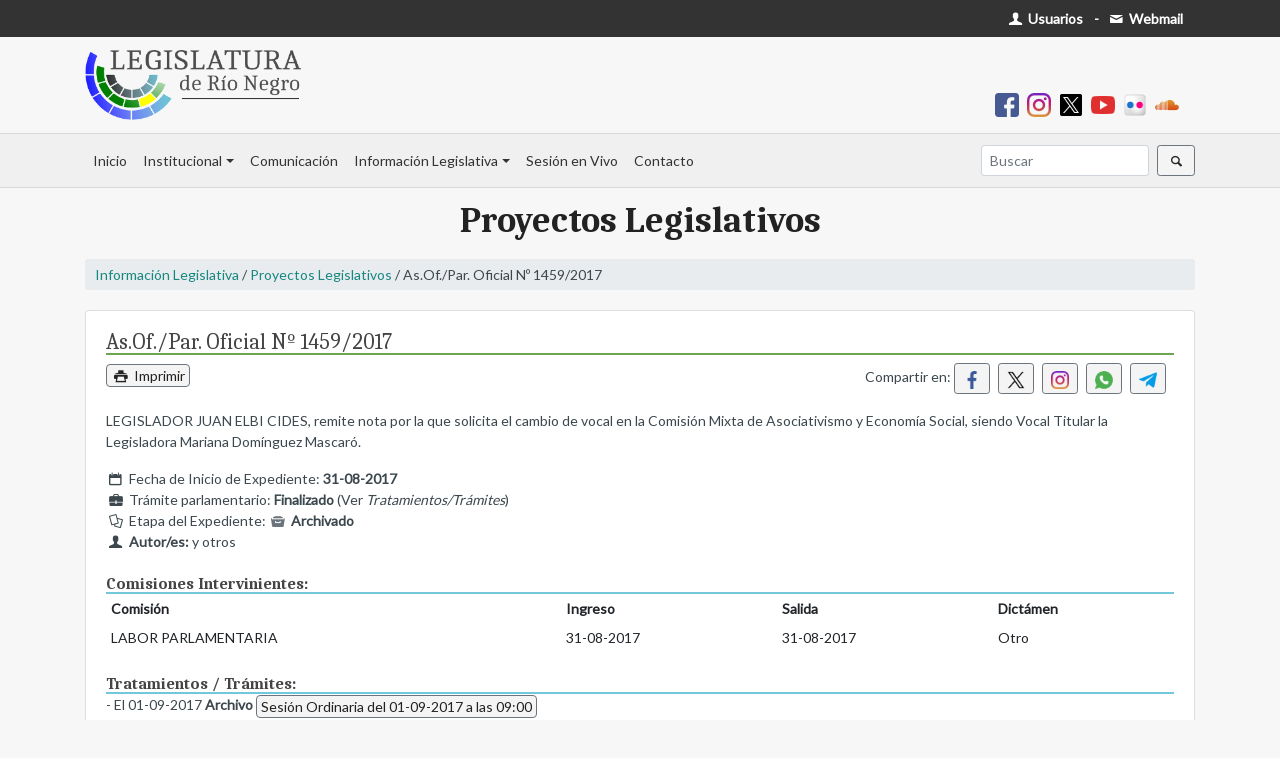

--- FILE ---
content_type: text/html; charset=UTF-8
request_url: https://web.legisrn.gov.ar/legislativa/proyectos/ver?c=A&n=1459&a=2017
body_size: 4264
content:
<!DOCTYPE html>
<html lang="es-ES">

<head>
    <meta charset="UTF-8">
    <meta http-equiv="X-UA-Compatible" content="IE=edge">
    <meta name="viewport" content="width=device-width, initial-scale=1">
    <link href="https://fonts.googleapis.com/css?family=Lato&display=swap" rel="stylesheet">
    <link href="https://fonts.googleapis.com/css2?family=Caladea:ital,wght@0,400;0,700;1,400&display=swap" rel="stylesheet">
        <title>As.Of./Par. Oficial Nº 1459/2017</title>
    <meta name="description" content="LEGISLADOR JUAN ELBI CIDES, remite nota por la que solicita el cambio de vocal en la Comisión Mixta de Asociativismo y Economía Social, siendo Vocal Titular la Legisladora Mariana Domínguez Mascaró.">
<meta name="robots" content="index,follow">
<meta property="og:url" content="https://web.legisrn.gov.ar/legislativa/proyectos/ver?c=A&amp;n=1459&amp;a=2017">
<meta property="og:type" content="website">
<meta property="og:title" content="As.Of./Par. Oficial Nº 1459/2017">
<meta property="og:description" content="LEGISLADOR JUAN ELBI CIDES, remite nota por la que solicita el cambio de vocal en la Comisión Mixta de Asociativismo y Economía Social, siendo Vocal Titular la Legisladora Mariana Domínguez Mascaró.">
<meta property="og:image" content="https://web.legisrn.gov.ar/img/legisrn.jpg">
<meta property="og:width" content="1200">
<meta property="og:height" content="628">
<meta property="og:site_name" content="Legislatura de Río Negro">
<meta name="twitter:card" content="summary">
<meta property="twitter:url" content="https://web.legisrn.gov.ar/legislativa/proyectos/ver?c=A&amp;n=1459&amp;a=2017">
<meta name="twitter:site" content="@LegislaturaRN">
<meta name="twitter:creator" content="@LegislaturaRN">
<meta name="twitter:title" content="As.Of./Par. Oficial Nº 1459/2017">
<meta name="twitter:description" content="LEGISLADOR JUAN ELBI CIDES, remite nota por la que solicita el cambio de vocal en la Comisión Mixta de Asociativismo y Economía Social, siendo Vocal Titular la Legisladora Mariana Domínguez Mascaró.">
<meta name="twitter:image" content="https://web.legisrn.gov.ar/img/legisrn.jpg">
<meta itemprop="name" content="Legislatura de Río Negro">
<meta itemprop="description" content="LEGISLADOR JUAN ELBI CIDES, remite nota por la que solicita el cambio de vocal en la Comisión Mixta de Asociativismo y Economía Social, siendo Vocal Titular la Legisladora Mariana Domínguez Mascaró.">
<meta itemprop="image" content="https://web.legisrn.gov.ar/img/legisrn.jpg">
<meta name="csrf-param" content="_csrf">
<meta name="csrf-token" content="pxPMxKwNhEICUARRrOHgBq2an-WSo2ahE3_JggzvUWzqIruJxlLQMzM8V2j5hrVV4K_Ro9DlUst8Er21fZ4_IA==">

<link href="/assets/46329438/css/bootstrap.css" rel="stylesheet">
<link href="/css/entypo.css?1.0" rel="stylesheet">
<link href="/css/flatpickr.min.css" rel="stylesheet">
<link href="/css/lightslider.min.css" rel="stylesheet">
<link href="/css/legislativa.css?1.0" rel="stylesheet">
<link href="/css/digesto.css?1.0" rel="stylesheet">
<link href="/css/institucional.css?1.7" rel="stylesheet">
<link href="/css/comunicacion.css?1.2" rel="stylesheet">
<link href="/css/biblioteca.css?1.1" rel="stylesheet">
<link href="/css/contable.css?1.0" rel="stylesheet">
<link href="/css/buscador.css?1.0" rel="stylesheet">
<link href="/css/site.css?2.0" rel="stylesheet"></head>

<body>
        <div class="wrap">
        <div id="menu-superior" class="d-print-none">
            <div class="container">
                <div class="row">
                    <div class="col-md-12">
                        <div class="float-left p-2">
                                                    </div>
                        <div class="float-right p-2">
                            <a class="text-body pr-1" href="https://usuarios.legisrn.gov.ar" title="Acceso a Usuarios Registrados" target="_blank"><span class="font-weight-bold text-white"><span class="icon-user"></span> Usuarios</span></a>                            <b class="ml-1 mr-1">-</b>
                            <a class="text-body pr-1" href="https://webmail.legisrn.gov.ar" title="Acceso a Webmail" target="_blank"><span class="font-weight-bold text-white"><span class="icon-mail"></span> Webmail</span></a>                        </div>
                    </div>
                </div>
            </div>
        </div>
                    <div id="header" class="d-print-none">
                <div class="container pb-2 pt-2">
                    <a class="navbar-brand" href="/"><img src="/img/legislatura.png" alt=""></a>                    <div class="text-right font-weight-bold p-2">
                        
<a class="pr-2" href="https://www.facebook.com/legisrn/" title="Facebook" target="_blank"><img src="/img/facebook.png" width="24px" alt=""></a><a class="pr-2" href="https://www.instagram.com/legisrionegro/" title="Instagram" target="_blank"><img src="/img/instagram.png" width="24px" alt=""></a><a class="pr-2" href="https://twitter.com/LegislaturaRN" title="X" target="_blank"><img src="/img/x-social-filled.png" width="24px" alt=""></a><a class="pr-2" href="https://www.youtube.com/user/LRNVIDEO" title="Youtube" target="_blank"><img src="/img/youtube.png" width="24px" alt=""></a><a class="pr-2" href="https://www.flickr.com/people/legisrn/" title="Flickr" target="_blank"><img src="/img/flickr.png" width="24px" alt=""></a><a class="pr-2" href="https://soundcloud.com/user-887821931" title="Soundcloud" target="_blank"><img src="/img/soundcloud.png" width="24px" alt=""></a>                    </div>
                </div>
            </div>
        
        <nav id="menu" class="navbar navbar-expand-lg navbar-light bg-light">
<div class="container">
<a id="brandimage" class="m-0 p-0 navbar-brand" href="/" style="display:none;"><img src="/img/logo.png" alt=""></a>
<button type="button" class="navbar-toggler ml-auto" data-toggle="collapse" data-target="#menu-collapse" aria-controls="menu-collapse" aria-expanded="false" aria-label="Toggle navigation"><span class="navbar-toggler-icon"></span></button>
<div id="menu-collapse" class="collapse navbar-collapse">
<ul id="w1" class="navbar-nav nav"><li class="nav-item"><a class="nav-link" href="/">Inicio</a></li>
<li class="dropdown nav-item"><a class="dropdown-toggle nav-link" href="#" data-toggle="dropdown">Institucional</a><div id="w2" class="dropdown-menu"><a class="dropdown-item" href="/institucional/autoridades">Autoridades</a>
<a class="dropdown-item" href="/institucional/legisladores">Legisladores</a>
<a class="dropdown-item" href="/institucional/bloques">Bloques</a>
<a class="dropdown-item" href="/institucional/comisiones">Comisiones</a>
<a class="dropdown-item" href="/contable">Información Contable</a>
<a class="dropdown-item" href="/institucional/historia">Historia del edificio</a>
<a class="dropdown-item" href="/institucional/pagina/biblioteca-publica">Biblioteca</a>
<a class="dropdown-item" href="/institucional/pagina/capacitacion-y-desarrollo">Capacitación</a>
<a class="dropdown-item" href="/institucional/pagina/extension-parlamentaria">Extensión Parlamentaria</a>
<a class="dropdown-item" href="https://editorial.legisrn.gov.ar">Editorial</a></div></li>
<li class="nav-item"><a class="nav-link" href="https://quorum.legisrn.gov.ar">Comunicación</a></li>
<li class="dropdown nav-item"><a class="dropdown-toggle nav-link" href="#" data-toggle="dropdown">Información Legislativa</a><div id="w3" class="dropdown-menu"><a class="dropdown-item" href="/digesto">Digesto Jurídico</a>
<a class="dropdown-item" href="/legislativa/legislacion">Legislación Provincial</a>
<a class="dropdown-item" href="/legislativa/proyectos">Proyectos</a>
<a class="dropdown-item" href="/legislativa/sesiones">Sesiones</a>
<div class="dropdown-divider"></div>
<a class="dropdown-item" href="/institucional/pagina/constitucion-de-la-provincia-de-rio-negro">Constituciones Provincial y Nacional</a>
<a class="dropdown-item" href="/institucional/pagina/convencion-constituyente">Convención Constituyente</a>
<a class="dropdown-item" href="/legislativa/reglamento-interno">Reglamento Interno</a>
<a class="dropdown-item" href="/legislativa/iniciativa-popular">Iniciativa Popular</a>
<a class="dropdown-item" href="/institucional/pagina/codigos">Códigos</a></div></li>
<li class="nav-item"><a class="nav-link" href="/vivo">Sesión en Vivo</a></li>
<li class="nav-item"><a class="nav-link" href="/contacto">Contacto</a></li></ul><ul id="w4" class="navbar-nav ml-auto nav"><form class="form-inline my-2 my-lg-0" action="/buscador">
                        <input name="s" class="form-control mr-sm-2 form-control-sm" type="search" placeholder="Buscar" aria-label="Buscar" autocomplete="off">
                        <button class="btn btn-sm btn-outline-secondary my-2 my-sm-0" type="submit"><span class="icon-search"></span></button>
                    </form></ul></div>
</div>
</nav>
        
        <div class="container">
            <div class="d-none logo-print d-print-block">
                <img src="/img/legislatura.png" width="200px" alt="">            </div>
            <div class="row">
                <div class="col-md-12">
                                                                                
<div class="legislativa view">
    <h2 class="titulo-seccion">Proyectos Legislativos</h2>
    <p class="navegacion"><a href="/legislativa">Información Legislativa</a> / <a href="/legislativa/proyectos">Proyectos Legislativos</a> / As.Of./Par. Oficial Nº 1459/2017</p>
    <div class="card">
        <div class="card-body">
            <h1 class="titulo m-0 mb-2 p-0">As.Of./Par. Oficial Nº 1459/2017</h1>
            <div class="row">
                <div class="col-sm-4">
                    <p class="m-0 p-0 d-print-none"><button type="button" class="btn btn-outline-secondary p-0 m-0 pl-1 pr-1" onclick="print();"><span class="icon-print"></span> Imprimir</button></p>
                </div>
                <div class="col-sm-8 text-right">
                    <p>Compartir en: <a class="mr-2 btn btn-sm btn-outline-secondary" href="https://www.facebook.com/sharer/sharer.php?u=https%3A%2F%2Fweb.legisrn.gov.ar%2Flegislativa%2Fproyectos%2Fver%3Fc%3DA%26n%3D1459%26a%3D2017" title="Compartir en Facebook" target="_blank"><img src="/img/facebook_s.png" width="18px" alt="" style="margin-top:-2px"></a><a class="mr-2 btn btn-sm btn-outline-secondary" href="https://twitter.com/share?title=As.Of.%2FPar.+Oficial+N%C2%BA+1459%2F2017&amp;url=https%3A%2F%2Fweb.legisrn.gov.ar%2Flegislativa%2Fproyectos%2Fver%3Fc%3DA%26n%3D1459%26a%3D2017" title="Compartir en X" target="_blank"><img src="/img/x-social.png" width="18px" alt="" style="margin-top:-2px"></a><a class="mr-2 btn btn-sm btn-outline-secondary" href="https://www.instagram.com/?url=https%3A%2F%2Fweb.legisrn.gov.ar%2Flegislativa%2Fproyectos%2Fver%3Fc%3DA%26n%3D1459%26a%3D2017" title="Compartir en Instagram" target="_blank"><img src="/img/instagram.png" width="18px" alt="" style="margin-top:-2px"></a><a class="mr-2 btn btn-sm btn-outline-secondary" href="whatsapp://send?text=As.Of.%2FPar.+Oficial+N%C2%BA+1459%2F2017 | https%3A%2F%2Fweb.legisrn.gov.ar%2Flegislativa%2Fproyectos%2Fver%3Fc%3DA%26n%3D1459%26a%3D2017" title="Compartir en Whatsapp" target="_blank"><img src="/img/whatsapp.png" width="18px" alt="" style="margin-top:-2px"></a><a class="mr-2 btn btn-sm btn-outline-secondary" href="https://telegram.me/share/?text=As.Of.%2FPar.+Oficial+N%C2%BA+1459%2F2017&amp;url=https%3A%2F%2Fweb.legisrn.gov.ar%2Flegislativa%2Fproyectos%2Fver%3Fc%3DA%26n%3D1459%26a%3D2017" title="Compartir en Telegram" target="_blank"><img src="/img/telegram.png" width="18px" alt="" style="margin-top:-2px"></a></p>                </div>
            </div>
            <p>LEGISLADOR JUAN ELBI CIDES, remite nota por la que solicita el cambio de vocal en la Comisión Mixta de Asociativismo y Economía Social, siendo Vocal Titular la Legisladora Mariana Domínguez Mascaró.</p>
            <p class="m-0 p-0"><span class="icon-calendar"></span> Fecha de Inicio de Expediente: <b>31-08-2017</b></p>
                            <p class="m-0 p-0"><span class="icon-briefcase"></span> Trámite parlamentario: <b>Finalizado</b> (Ver <i>Tratamientos/Trámites</i>)</p>
                        <p class="m-0 p-0"><span class="icon-docs"></span> Etapa del Expediente: <span class="font-weight-bold"><span class="icon-archive text-muted"></span> Archivado</span></p>
                        
            <p class="m-0 p-0"><span class="icon-user"></span> <b>Autor/es:</b> y otros </p>
            
            <div class="col-md-12">
                <p class="m-0 mt-4 p-0 text-right">
                                    </p>
            </div>


            
            <h5 class="m-0 p-0 mt-4 subtitulo"><b>Comisiones Intervinientes:</b></h5><div id="w0" class="grid-view">
<table class="table table-borderless table-hover table-sm"><thead>
<tr><th>Comisión</th><th>Ingreso</th><th>Salida</th><th>Dictámen</th></tr>
</thead>
<tbody>
<tr data-key="{&quot;CLASE&quot;:&quot;A&quot;,&quot;NUMERO&quot;:1459,&quot;A\u00d1O&quot;:2017,&quot;ORDEN&quot;:1}"><td>LABOR PARLAMENTARIA</td><td>31-08-2017</td><td>31-08-2017</td><td>Otro</td></tr>
</tbody></table>
</div>
            <h5 class="m-0 p-0 mt-4 subtitulo"><b>Tratamientos / Trámites:</b></h5>                    <p class="m-0 mb-1 p-0">- El 01-09-2017  <b>Archivo</b> <a class="btn p-0 m-0 pl-1 pr-1 btn-outline-secondary" href="/legislativa/sesiones/ver?id=991">Sesión Ordinaria del 01-09-2017 a las 09:00</a></p>
                    </div>
    </div>
</div>                </div>
                            </div>
        </div>
    </div>
    <footer class="footer d-print-none">
        <div class="container">
            <div class="row">
                <div class="col-md-4">
                    <p><b>Enlaces de interes:</b></p>
                    <p><a class="text-dark" href="/institucional/pagina/constitucion-de-la-provincia-de-rio-negro">- Constitución de Río Negro</a></p>
                    <p><a class="text-dark" href="https://rionegro.gov.ar/" target="_blank">- Gobierno de Río Negro</a></p>
                    <p><a class="text-dark" href="https://jusrionegro.gov.ar/" target="_blank">- Poder Judicial de Río Negro</a></p>
                    <p><a class="text-dark" href="https://www.tribcuentasrionegro.gov.ar/" target="_blank">- Tribunal de Cuentas de Río Negro</a></p>
                    <p><a class="text-dark" href="https://boletinoficial.rionegro.gov.ar/" target="_blank">- Boletín Oficial de Río Negro</a></p>
                    <p><a class="text-dark" href="http://www.legislaturasconectadas.gob.ar/" target="_blank">- Legislaturas Conectadas</a></p>
                </div>
                <div class="col-md-4">
                    <p>&nbsp;</p>
                    <p><a class="text-dark" href="http://servicios.infoleg.gob.ar/infolegInternet/anexos/0-4999/804/norma.htm" target="_blank">- Constitución de la Nación Argentina</a></p>
                    <p><a class="text-dark" href="https://casarosada.gob.ar/" target="_blank">- Gobierno de la Nación Argentina</a></p>
                    <p><a class="text-dark" href="https://pjn.gov.ar/" target="_blank">- Poder Judicial de la Nación Argentina</a></p>
                    <p><a class="text-dark" href="https://www.senado.gob.ar/" target="_blank">- H. Senado de la Nación Argentina</a></p>
                    <p><a class="text-dark" href="https://www.hcdn.gob.ar/" target="_blank">- H.C. de Diputados de la Nación Argentina</a></p>
                </div>
                <div class="col-md-4">
                    <a class="navbar-brand" href="/contacto" width="160px"><img src="/img/logo_footer.png" alt=""></a>                    <p><span class="icon-location"></span> San Martín 118, Viedma - Río Negro - Argentina</p>
                    <p><span class="icon-phone"></span> Tel. (+54) 2920-421866</p>
                </div>
            </div>
        </div>
    </footer>
    <script src="/assets/1458a687/jquery.js"></script>
<script src="/assets/c2ddb9a9/yii.js"></script>
<script src="/assets/c2ddb9a9/yii.gridView.js"></script>
<script src="/js/flatpickr.min.js"></script>
<script src="/js/flatpickr.es.js"></script>
<script src="/js/menu.js?1.2"></script>
<script src="/js/masonry.min.js"></script>
<script src="/js/jquery.mark.min.js"></script>
<script src="/assets/46329438/js/bootstrap.bundle.js"></script>
<script>jQuery(function ($) {
jQuery('#w0').yiiGridView({"filterUrl":"\/legislativa\/proyectos\/ver?c=A\u0026n=1459\u0026a=2017","filterSelector":"#w0-filters input, #w0-filters select","filterOnFocusOut":true});
flatpickr.localize(flatpickr.l10ns.es);

    $(".btn-load").click(function(){
        $(this).html("<div style=\"width:100%;height:100%\" class=\"lds-rolling\"><div></div></div>");
    });

});</script>    <!-- Google tag (gtag.js) -->
    <script async src="https://www.googletagmanager.com/gtag/js?id=UA-12028939-17"></script>
    <script>
        window.dataLayer = window.dataLayer || [];

        function gtag() {
            dataLayer.push(arguments);
        }
        gtag('js', new Date());

        gtag('config', 'UA-12028939-17');
    </script>
    </script>
</body>

</html>


--- FILE ---
content_type: text/css; charset=utf-8
request_url: https://fonts.googleapis.com/css2?family=Caladea:ital,wght@0,400;0,700;1,400&display=swap
body_size: -161
content:
/* latin-ext */
@font-face {
  font-family: 'Caladea';
  font-style: italic;
  font-weight: 400;
  font-display: swap;
  src: url(https://fonts.gstatic.com/s/caladea/v8/kJExBugZ7AAjhybUvR1N9vo3huR_DaS8.woff2) format('woff2');
  unicode-range: U+0100-02BA, U+02BD-02C5, U+02C7-02CC, U+02CE-02D7, U+02DD-02FF, U+0304, U+0308, U+0329, U+1D00-1DBF, U+1E00-1E9F, U+1EF2-1EFF, U+2020, U+20A0-20AB, U+20AD-20C0, U+2113, U+2C60-2C7F, U+A720-A7FF;
}
/* latin */
@font-face {
  font-family: 'Caladea';
  font-style: italic;
  font-weight: 400;
  font-display: swap;
  src: url(https://fonts.gstatic.com/s/caladea/v8/kJExBugZ7AAjhybUvR1N-Po3huR_DQ.woff2) format('woff2');
  unicode-range: U+0000-00FF, U+0131, U+0152-0153, U+02BB-02BC, U+02C6, U+02DA, U+02DC, U+0304, U+0308, U+0329, U+2000-206F, U+20AC, U+2122, U+2191, U+2193, U+2212, U+2215, U+FEFF, U+FFFD;
}
/* latin-ext */
@font-face {
  font-family: 'Caladea';
  font-style: normal;
  font-weight: 400;
  font-display: swap;
  src: url(https://fonts.gstatic.com/s/caladea/v8/kJEzBugZ7AAjhybUvRZ9-vAwpOZPDA.woff2) format('woff2');
  unicode-range: U+0100-02BA, U+02BD-02C5, U+02C7-02CC, U+02CE-02D7, U+02DD-02FF, U+0304, U+0308, U+0329, U+1D00-1DBF, U+1E00-1E9F, U+1EF2-1EFF, U+2020, U+20A0-20AB, U+20AD-20C0, U+2113, U+2C60-2C7F, U+A720-A7FF;
}
/* latin */
@font-face {
  font-family: 'Caladea';
  font-style: normal;
  font-weight: 400;
  font-display: swap;
  src: url(https://fonts.gstatic.com/s/caladea/v8/kJEzBugZ7AAjhybUvRh9-vAwpOY.woff2) format('woff2');
  unicode-range: U+0000-00FF, U+0131, U+0152-0153, U+02BB-02BC, U+02C6, U+02DA, U+02DC, U+0304, U+0308, U+0329, U+2000-206F, U+20AC, U+2122, U+2191, U+2193, U+2212, U+2215, U+FEFF, U+FFFD;
}
/* latin-ext */
@font-face {
  font-family: 'Caladea';
  font-style: normal;
  font-weight: 700;
  font-display: swap;
  src: url(https://fonts.gstatic.com/s/caladea/v8/kJE2BugZ7AAjhybUtaNY79MSqcx1BZyFDA.woff2) format('woff2');
  unicode-range: U+0100-02BA, U+02BD-02C5, U+02C7-02CC, U+02CE-02D7, U+02DD-02FF, U+0304, U+0308, U+0329, U+1D00-1DBF, U+1E00-1E9F, U+1EF2-1EFF, U+2020, U+20A0-20AB, U+20AD-20C0, U+2113, U+2C60-2C7F, U+A720-A7FF;
}
/* latin */
@font-face {
  font-family: 'Caladea';
  font-style: normal;
  font-weight: 700;
  font-display: swap;
  src: url(https://fonts.gstatic.com/s/caladea/v8/kJE2BugZ7AAjhybUtaNY790Sqcx1BZw.woff2) format('woff2');
  unicode-range: U+0000-00FF, U+0131, U+0152-0153, U+02BB-02BC, U+02C6, U+02DA, U+02DC, U+0304, U+0308, U+0329, U+2000-206F, U+20AC, U+2122, U+2191, U+2193, U+2212, U+2215, U+FEFF, U+FFFD;
}


--- FILE ---
content_type: text/css
request_url: https://web.legisrn.gov.ar/css/digesto.css?1.0
body_size: 162
content:
.digesto .norma {
  border: 1px solid #ccc;
  border-radius: 3px;
  margin-bottom: 5px;
  padding: 5px;
  background: #fff;
}

.digesto .norma a {
  font-weight: bold;
  background: #eee;
  border-radius: 3px;
  border: 1px solid #eee;
  color: #000;
  padding: 4px;
}


--- FILE ---
content_type: text/css
request_url: https://web.legisrn.gov.ar/css/biblioteca.css?1.1
body_size: 740
content:
/*Header Biblioteca*/
header.biblioteca{
    height: 180px;
    background-image: url(../img/biblio.jpg);
    background-size: cover;
    background-repeat: no-repeat;
    background-position: center;
    width: 100%;
    margin-top: -15px;
        padding-top: 50px;
        border-radius: 3px 3px 0px 0px;
}
header.biblioteca a{
    display: block;
    text-align: center;
}
header.biblioteca a:hover{
    text-decoration: none;
}

header.biblioteca h1, header.biblioteca h2{
    color: #fff;
    text-shadow: 2px 2px 1px #000;
}
header.biblioteca img{
    max-height: 150px;
    max-width: 100%;
}

.biblioteca p.info{
    text-align: justify;
    font-style: italic;
    background: #fafafa;
    padding: 5px;
    border: 1px solid #eee;
    border-left: 4px solid #ccc;
    padding-left: 10px;
}
.servicios{
    margin-bottom: 30px;
    margin-top: 20px;
}
/*Fin Header Biblioteca*/

 /*Menu Biblioteca*/
 .nav-biblioteca{
     background-color: #8f7867;
     border-radius: 0px 0px 3px 3px;
     margin-bottom: 30px;
 }
 .nav-biblioteca .nav-link{
     color: #fff;
     font-weight: bold;
 }
 /*Fin Menu Biblioteca*/

/*Post*/
.publicacion .titulo{
    border-bottom: 1px solid #800000;
    text-align: center;
    font-size: 40px;
}
.publicacion .content, .publicacion .excerpt {
    text-align: justify;
    font-size: 16px;
}

.publicacion .excerpt{
    margin-top: 20px;
    font-weight: bold;
}

.publicacion hr{
    border-top: 1px dashed #000;
}
@media (max-width: 991.98px) {
    .publicacion .titulo{
        font-size: 26px;
    }
}
/*Fin Post*/

/*Categoria*/
.categoria .titulo{
    border-bottom: 1px solid #800000;
    font-size: 36px;
}

.biblioteca .card-img-top {
    height: auto;
}

.biblioteca p.card-text {
    margin: 0px;
    padding: 0px;
}

.biblioteca .card-body{
    padding: 10px;
}
.biblioteca .card-title{
    text-align: center;
}
.biblioteca .card-title a{
    color: #222;
    margin-bottom:0px;
}
.biblioteca .card-title a:hover{
    text-decoration: none;
}

.biblioteca .card{
    margin-bottom: 10px;
}

/*Medium devices (tablets, less than 992px)*/
@media (max-width: 991.98px) {
    .biblioteca .card-title{
        font-size: 16px;
    }
}
/*Fin Categoria*/
